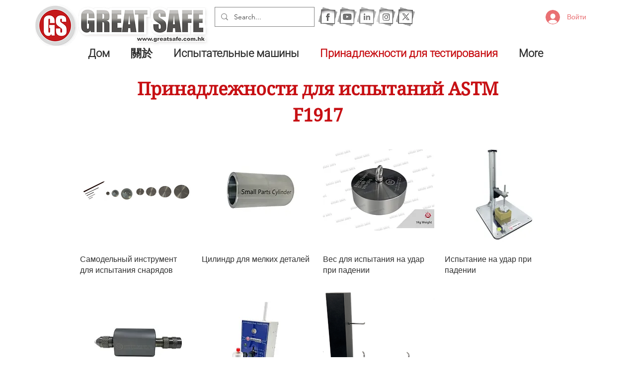

--- FILE ---
content_type: text/html; charset=utf-8
request_url: https://www.google.com/recaptcha/api2/aframe
body_size: 139
content:
<!DOCTYPE HTML><html><head><meta http-equiv="content-type" content="text/html; charset=UTF-8"></head><body><script nonce="e7mfaKbc2TIvUibkNFYQDg">/** Anti-fraud and anti-abuse applications only. See google.com/recaptcha */ try{var clients={'sodar':'https://pagead2.googlesyndication.com/pagead/sodar?'};window.addEventListener("message",function(a){try{if(a.source===window.parent){var b=JSON.parse(a.data);var c=clients[b['id']];if(c){var d=document.createElement('img');d.src=c+b['params']+'&rc='+(localStorage.getItem("rc::a")?sessionStorage.getItem("rc::b"):"");window.document.body.appendChild(d);sessionStorage.setItem("rc::e",parseInt(sessionStorage.getItem("rc::e")||0)+1);localStorage.setItem("rc::h",'1769819857499');}}}catch(b){}});window.parent.postMessage("_grecaptcha_ready", "*");}catch(b){}</script></body></html>